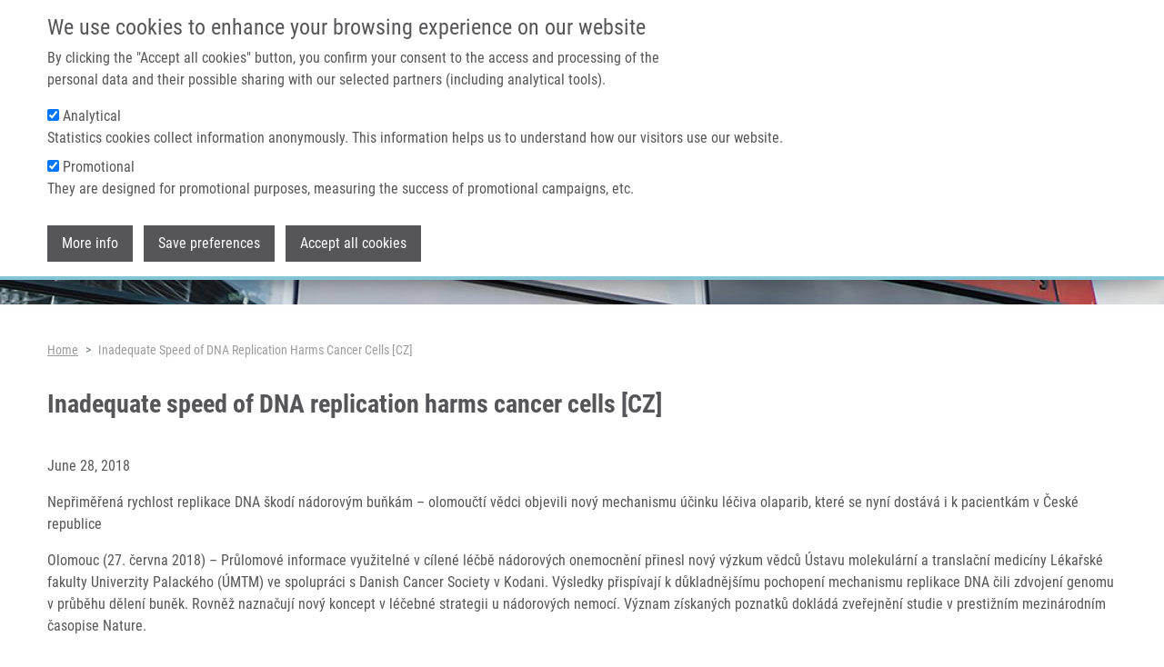

--- FILE ---
content_type: text/html; charset=UTF-8
request_url: https://www.imtm.cz/news/inadequate-speed-dna-replication-harms-cancer-cells-cz?language_content_entity=en
body_size: 9450
content:
<!DOCTYPE html>
<html lang="en" dir="ltr" prefix="og: https://ogp.me/ns#">
  <head>
    <meta charset="utf-8" />
<script async src="https://www.googletagmanager.com/gtag/js?id=UA-68769029-13"></script>
<script>window.dataLayer = window.dataLayer || [];function gtag(){dataLayer.push(arguments)};gtag("js", new Date());gtag("set", "developer_id.dMDhkMT", true);gtag("config", "UA-68769029-13", {"groups":"default","anonymize_ip":true,"page_placeholder":"PLACEHOLDER_page_path"});</script>
<link rel="canonical" href="https://www.imtm.cz/news/inadequate-speed-dna-replication-harms-cancer-cells-cz?language_content_entity=en" />
<meta property="og:site_name" content="Institute of Molecular and Translational Medicine" />
<meta property="og:type" content="article" />
<meta property="og:url" content="https://www.imtm.cz" />
<meta property="og:title" content="Inadequate speed of DNA replication harms cancer cells [CZ]" />
<meta property="og:image" content="https://www.imtm.cz/sites/default/files/news/covers/2023-08/dna_news.jpg" />
<meta name="twitter:card" content="summary_large_image" />
<meta name="twitter:site" content="@IMTM_Olomouc" />
<meta name="twitter:title" content="Inadequate speed of DNA replication harms cancer cells [CZ]" />
<meta name="twitter:image" content="https://www.imtm.cz/sites/default/files/news/covers/2023-08/dna_news.jpg" />
<meta name="Generator" content="Drupal 10 (https://www.drupal.org)" />
<meta name="MobileOptimized" content="width" />
<meta name="HandheldFriendly" content="true" />
<meta name="viewport" content="width=device-width, initial-scale=1.0" />
<style>#sliding-popup.sliding-popup-top { position: fixed; }</style>
<link rel="icon" href="/themes/imtm/favicon.ico" type="image/vnd.microsoft.icon" />
<link rel="alternate" hreflang="en" href="https://www.imtm.cz/news/inadequate-speed-dna-replication-harms-cancer-cells-cz?language_content_entity=en" />

    <title>Inadequate speed of DNA replication harms cancer cells [CZ]</title>
    <link rel="stylesheet" media="all" href="/core/modules/system/css/components/align.module.css?swvp8o" />
<link rel="stylesheet" media="all" href="/core/modules/system/css/components/fieldgroup.module.css?swvp8o" />
<link rel="stylesheet" media="all" href="/core/modules/system/css/components/container-inline.module.css?swvp8o" />
<link rel="stylesheet" media="all" href="/core/modules/system/css/components/clearfix.module.css?swvp8o" />
<link rel="stylesheet" media="all" href="/core/modules/system/css/components/details.module.css?swvp8o" />
<link rel="stylesheet" media="all" href="/core/modules/system/css/components/hidden.module.css?swvp8o" />
<link rel="stylesheet" media="all" href="/core/modules/system/css/components/item-list.module.css?swvp8o" />
<link rel="stylesheet" media="all" href="/core/modules/system/css/components/js.module.css?swvp8o" />
<link rel="stylesheet" media="all" href="/core/modules/system/css/components/nowrap.module.css?swvp8o" />
<link rel="stylesheet" media="all" href="/core/modules/system/css/components/position-container.module.css?swvp8o" />
<link rel="stylesheet" media="all" href="/core/modules/system/css/components/reset-appearance.module.css?swvp8o" />
<link rel="stylesheet" media="all" href="/core/modules/system/css/components/resize.module.css?swvp8o" />
<link rel="stylesheet" media="all" href="/core/modules/system/css/components/system-status-counter.css?swvp8o" />
<link rel="stylesheet" media="all" href="/core/modules/system/css/components/system-status-report-counters.css?swvp8o" />
<link rel="stylesheet" media="all" href="/core/modules/system/css/components/system-status-report-general-info.css?swvp8o" />
<link rel="stylesheet" media="all" href="/core/modules/system/css/components/tablesort.module.css?swvp8o" />
<link rel="stylesheet" media="all" href="/core/modules/views/css/views.module.css?swvp8o" />
<link rel="stylesheet" media="all" href="/modules/eu_cookie_compliance/css/eu_cookie_compliance.bare.css?swvp8o" />
<link rel="stylesheet" media="all" href="/themes/imtm/css/bootstrap.min.css?swvp8o" />
<link rel="stylesheet" media="all" href="/themes/imtm/css/bootstrap-grid.min.css?swvp8o" />
<link rel="stylesheet" media="all" href="/themes/imtm/css/bootstrap-reboot.min.css?swvp8o" />
<link rel="stylesheet" media="all" href="/themes/imtm/css/bootstrap-utilities.min.css?swvp8o" />
<link rel="stylesheet" media="all" href="/themes/imtm/css/font-awesome.min.css?swvp8o" />
<link rel="stylesheet" media="all" href="/themes/imtm/css/lightbox.min.css?swvp8o" />
<link rel="stylesheet" media="all" href="/themes/imtm/css/main.css?swvp8o" />

    
  </head>
  <body class="min-vh-100 d-flex flex-column">
        <a href="#main-content" class="visually-hidden focusable">
      Skip to main content
    </a>
    
      <main class="normal">
  <div class="fixed-top navigation">
      <section id="secondary-menu" class="d-lg-flex d-none">
    <div class="container">
      <nav role="navigation" aria-labelledby="block-topmenulinks-menu" id="block-topmenulinks">
      
  <h2 id="block-topmenulinks-menu">Top menu links</h2>
  

        
              <ul data-block="secondary_menu">
              <li>
        <a href="https://portal.imtm.cz/">IMTM Portal</a>
              </li>
          <li>
        <a href="https://www.vyzkumrakoviny.cz/lets-combat-cancer-together/">Support cancer research</a>
              </li>
        </ul>
  


  </nav>
<nav role="navigation" aria-labelledby="block-imtm-account-menu-menu" id="block-imtm-account-menu">
            
  <h2 class="visually-hidden" id="block-imtm-account-menu-menu">User account menu</h2>
  

        
              <ul data-block="secondary_menu">
              <li>
        <a href="/user/login" data-drupal-link-system-path="user/login">Log in</a>
              </li>
        </ul>
  


  </nav>
<div class="language-switcher-language-session" id="block-languageswitcher" role="navigation">
  
      <h2>Language switcher</h2>
    
      <ul data-block="secondary_menu">
    <li>
	  <a href="#">English</a>
	  <ul class="dropdown"><li data-drupal-link-query="{&quot;language_content_entity&quot;:&quot;en&quot;}" data-drupal-link-system-path="node/2512" class="is-active" aria-current="page"><a href="/news/inadequate-speed-dna-replication-harms-cancer-cells-cz?language_content_entity=en" class="language-link session-active is-active" data-drupal-link-query="{&quot;language_content_entity&quot;:&quot;en&quot;}" data-drupal-link-system-path="node/2512" aria-current="page">English</a></li><li data-drupal-link-query="{&quot;language&quot;:&quot;cs&quot;,&quot;language_content_entity&quot;:&quot;en&quot;}" data-drupal-link-system-path="node/2512"><a href="/news/inadequate-speed-dna-replication-harms-cancer-cells-cz?language_content_entity=en&amp;language=cs" class="language-link" data-drupal-link-query="{&quot;language&quot;:&quot;cs&quot;,&quot;language_content_entity&quot;:&quot;en&quot;}" data-drupal-link-system-path="node/2512">Czech</a></li></ul>
    </li>
  </ul>
  </div>

    </div>
  </section>

      <nav id="primary-menu" class="navbar navbar-expand-lg navbar-light">
    <div class="container">
        <button class="navbar-toggler" type="button" data-bs-toggle="collapse" data-bs-target="#primary-menu-collapse" aria-controls="primary-menu-collapse" aria-expanded="false" aria-label="Toggle navigation">
          <span class="navbar-toggler-icon"></span>
        </button>
      <div class="me-3 contextual-region">
  
    
      <a href="/"><img src="/themes/imtm/images/logo.png" alt="Home" />
</a>
  </div><div class="collapse navbar-collapse contextual-region" id="primary-menu-collapse">
  
  
      
              <ul class="navbar-nav ms-auto">
              	        <li class="nav-item">
		        <a href="/" class="nav-link" data-drupal-link-system-path="&lt;front&gt;">Home</a>
		      </li>
        		          		      <li class="nav-item dropdown">
            <a href="" class="nav-link" role="button" data-bs-toggle="dropdown" aria-expanded="false" aria-haspopup="true">About us</a>
			              	          <ul class="dropdown-menu">
	    	    		    <li>
			    <a href="/about-us/mission-and-vision" class="dropdown-item" data-drupal-link-system-path="node/1640">Mission &amp; vision</a>
			    	      </li>
		  		    <li>
			    <a href="/about-us/management" class="dropdown-item" data-drupal-link-system-path="node/2994">Management</a>
			    	      </li>
		  		    <li>
			    <a href="/about-us/administrative-staff" class="dropdown-item" data-drupal-link-system-path="node/2995">Administration</a>
			    	      </li>
		  		    <li>
			    <a href="/about-us/science-advisory-board" class="dropdown-item" data-drupal-link-system-path="about-us/science-advisory-board">Science advisory board</a>
			    	      </li>
		  		    <li>
			    <a href="/about-us/imtm-board" class="dropdown-item" data-drupal-link-system-path="about-us/imtm-board">IMTM board</a>
			    	      </li>
		  		    <li>
			    <a href="/about-us/certificates" class="dropdown-item" data-drupal-link-system-path="about-us/certificates">Certificates</a>
			    	      </li>
		  		    <li>
			    <a href="/media-and-pr/photo-gallery" class="dropdown-item" data-drupal-link-system-path="node/1988">Media &amp; PR</a>
			    	      </li>
		  	    </ul>
      
          </li>
		    		          		      <li class="nav-item dropdown">
            <a href="" class="nav-link" role="button" data-bs-toggle="dropdown" aria-expanded="false" aria-haspopup="true">Technologies &amp; services</a>
			              	          <ul class="dropdown-menu">
	    	    		    <li>
			    <a href="/core-facilities" class="dropdown-item" data-drupal-link-system-path="core-facilities">Core facilities</a>
			    	      </li>
		  		    <li>
			    <a href="/equipment" class="dropdown-item" data-drupal-link-system-path="node/1636">Equipment</a>
			    	      </li>
		  		    <li>
			    <a href="/clinical-trials" class="dropdown-item" data-drupal-link-system-path="clinical-trials">Clinical trials</a>
			    	      </li>
		  		    <li>
			    <a href="/technologies" class="dropdown-item" data-drupal-link-system-path="technologies">Technologies</a>
			    	      </li>
		  	    </ul>
      
          </li>
		    		          		      <li class="nav-item dropdown">
            <a href="" class="nav-link" role="button" data-bs-toggle="dropdown" aria-expanded="false" aria-haspopup="true">Research</a>
			              	          <ul class="dropdown-menu">
	    	    		    <li>
			    <a href="https://imtm.cz/node/4618" class="dropdown-item">Data access committee</a>
			    	      </li>
		  		    <li>
			    <a href="https://imtm.cz/data-management-plan" class="dropdown-item">Data management plan</a>
			    	      </li>
		  		    <li>
			    <a href="/research-programs" class="dropdown-item" data-drupal-link-system-path="node/1621">Research programs</a>
			    	      </li>
		  		    <li>
			    <a href="/featured-research-projects" class="dropdown-item" data-drupal-link-system-path="featured-research-projects">Research projects</a>
			    	      </li>
		  		    <li>
			    <a href="/laboratories" class="dropdown-item" data-drupal-link-system-path="laboratories">Laboratories and Research groups</a>
			    	      </li>
		  		    <li>
			    <a href="/publications" class="dropdown-item" data-drupal-link-system-path="node/1400">Publications</a>
			    	      </li>
		  		    <li>
			    <a href="/product-pipeline" class="dropdown-item" data-drupal-link-system-path="node/1630">Product pipeline</a>
			    	      </li>
		  		    <li>
			    <a href="/mendel-zirm-lectures" class="dropdown-item" data-drupal-link-system-path="node/1631">Mendel-Zirm lectures</a>
			    	      </li>
		  	    </ul>
      
          </li>
		    		          		      <li class="nav-item dropdown">
            <a href="" class="nav-link" role="button" data-bs-toggle="dropdown" aria-expanded="false" aria-haspopup="true">Careers</a>
			              	          <ul class="dropdown-menu">
	    	    		    <li>
			    <a href="/careers/why-the-imtm" class="dropdown-item" data-drupal-link-system-path="node/1600">Why the IMTM?</a>
			    	      </li>
		  		    <li>
			    <a href="/careers/undergraduate" class="dropdown-item" data-drupal-link-system-path="node/1601">Bachelor</a>
			    	      </li>
		  		    <li>
			    <a href="/careers/master" class="dropdown-item" data-drupal-link-system-path="node/1602">Master</a>
			    	      </li>
		  		    <li>
			    <a href="/careers/doctoral" class="dropdown-item" data-drupal-link-system-path="node/1603">Doctoral</a>
			    	      </li>
		  		    <li>
			    <a href="/careers/vacancies" class="dropdown-item" data-drupal-link-system-path="node/1774">Vacancies</a>
			    	      </li>
		  		    <li>
			    <a href="/careers/informations-for-foreigners" class="dropdown-item" data-drupal-link-system-path="node/1775">Information for foreigners</a>
			    	      </li>
		  	    </ul>
      
          </li>
		    		          		      <li class="nav-item dropdown">
            <a href="" class="nav-link" role="button" data-bs-toggle="dropdown" aria-expanded="false" aria-haspopup="true">Contact</a>
			              	          <ul class="dropdown-menu">
	    	    		    <li>
			    <a href="/contacts/general" class="dropdown-item" data-drupal-link-system-path="node/1598">General contacts</a>
			    	      </li>
		  		    <li>
			    <a href="/contacts/staff" class="dropdown-item" data-drupal-link-system-path="contacts/staff">Staff</a>
			    	      </li>
		  		    <li>
			    <a href="/contacts/how-to-find-us" class="dropdown-item" data-drupal-link-system-path="node/1597">How to find us</a>
			    	      </li>
		  	    </ul>
      
          </li>
		    		  	    </ul>
	    


  </div>
    </div>
  </nav>

  </div>
    <div>
    <div class="contextual-region caption container-fluid">
  
  
      
  <div>
    <div class="visually-hidden">Header image</div>
              <div>  <img loading="eager" src="/sites/default/files/styles/page_header_image/public/2024-06/media_banner_foto1.jpg?itok=LvoZ_fFt" width="1920" height="200" alt="" />


</div>
          </div>

  </div>
  </div>
 
  <div class="container mb-5">
      <div class="mt-4">
    <div id="block-breadcrumbs">
  
    
        <nav class="mt-4" style="--bs-breadcrumb-divider: '>';" role="navigation" aria-labelledby="system-breadcrumb">
    <h2 id="system-breadcrumb" class="visually-hidden">Breadcrumb</h2>
    <ol class="breadcrumb">
          <li class="breadcrumb-item">
                  <a href="/">Home</a>
              </li>
          <li class="breadcrumb-item">
                  Inadequate Speed of DNA Replication Harms Cancer Cells [CZ]
              </li>
        </ol>
  </nav>

  </div>
<div id="block-pagetitle">
  
    
      
  <h1 class="page-header">
<span>Inadequate speed of DNA replication harms cancer cells [CZ]</span>
</h1>

  </div>
<div data-drupal-messages-fallback class="hidden"></div>

  </div>

            <div>
    <div id="block-imtm-content">
  
    
      <article data-history-node-id="2512">
  
  
  
  <div class="news-date">
  
  </div>

  <div class="news-content">
  <p>June 28, 2018</p>

<p>Nepřiměřená rychlost replikace DNA škodí nádorovým buňkám – olomoučtí vědci objevili nový mechanismu účinku léčiva olaparib, které se nyní dostává i k&nbsp;pacientkám v&nbsp;České republice</p>

<p>Olomouc (27. června 2018) –&nbsp;Průlomové informace využitelné v&nbsp;cílené léčbě nádorových onemocnění přinesl nový výzkum vědců Ústavu molekulární a translační medicíny Lékařské fakulty Univerzity Palackého (ÚMTM) ve spolupráci s&nbsp;Danish Cancer Society v&nbsp;Kodani. Výsledky přispívají k důkladnějšímu pochopení mechanismu replikace DNA čili zdvojení genomu v&nbsp;průběhu dělení buněk. Rovněž naznačují nový koncept v&nbsp;léčebné strategii u nádorových nemocí. Význam získaných poznatků dokládá zveřejnění studie v&nbsp;prestižním mezinárodním časopise&nbsp;Nature.</p>

<p>Zdvojení buněčného genomu, při němž z jedné mateřské molekuly DNA vznikají&nbsp;dvě stejnédceřiné molekuly, představuje zásadní podmínku pro úspěšné dělení buněk a přežití organismu. Tato buněčná „kopírka“ však nepracuje bez chyb, kvůli nimž vznikají mutace. Opravy těchto chyb (mutací) jsou velmi důležité pro zachování integrity genomu a zajištění jeho správné replikace do dalšího pokolení. Špatně opravené nebo neopravené chyby při kopírovaní DNA mohou vest k mutacím, které zvyšují pravděpodobnost přeměny normálních buněk na nádorové a u nádoru pak stupňují agresivitu a připadnou rezistenci vůči léčbě a&nbsp;schopnost metastazovat.&nbsp;</p>

<p>„Proces replikace DNA proto musí být velmi pečlivě kontrolován, a to včetně její rychlosti, která se pohybuje zhruba kolem tisíce písmen genetického kódu neboli bází za minutu. Dosud se protinádorový výzkum zaměřoval především na možnosti zpomalení replikace a&nbsp;z&nbsp;toho plynoucí důsledky v&nbsp;podobě nedokončení kopírovacího procesu v&nbsp;daném časovém limitu, což může vést ke smrti buňky nebo k&nbsp;dalšímu prohloubení genomové nestability,“ objasnil vedoucí výzkumného týmu Jiří Bártek, vůdčí osobnost týmu na ÚMTM i v Danish Cancer Society v&nbsp;Kodani.</p>

<p>Právě využití poznatků o poruchách replikace DNA využívají vědci při zkoumání možností cíleného navození „buněčné smrti“ u nádorových buněk. V&nbsp;čerstvě zveřejněné studii se zaměřili na lék olaparib, známý pod komerčním názvem Lynparza, nedávno registrovaný na léčbu rakoviny vaječníků a prsu. „U tohoto léku se dosud předpokládalo, že způsobuje&nbsp;zpomalování až zastavení replikace, nicméně tato teorie zatím nebyla podložena konkrétními experimenty,“ uvedl Pavel Moudrý z&nbsp;ÚMTM, první autor této publikace.&nbsp;</p>

<p>Vědeckému týmu kolem Jiřího Bártka se však podařilo prokázat překvapivé zjištění. Lék olaparib nejenže replikaci nezpomaluje, ale navíc přispívá ke značnému zrychlení tohoto procesu. „Ukázali jsme, že v&nbsp;nádorových buňkách vede nadlimitní rychlost replikace k&nbsp;natolik závažným chybám, že buňky následně&nbsp;umírají,“ vysvětlil Jiří Bártek. „Jako důležitá ‚brzda‘ replikační rychlosti se ukázal enzym PARP, který je právě molekulárním cílem léku olaparib,“ doplnil Jiří Bártek.</p>

<p>Nakonec tedy k&nbsp;chybám, a to dokonce ještě závažnějším, dochází v&nbsp;důsledku nejen příliš pomalé, ale také zvýšené rychlosti kopírování DNA. Umělé navození zrychlené replikace je tak zcela novou koncepcí v&nbsp;léčebné strategii nádorových nemocí. „Nabízí se jistá analogie s&nbsp;automobilovou dopravou: jak příliš pomalá jízda, tak i příliš vysoká rychlost mohou způsobit problémy. A jelikož nádorové buňky mají zpravidla ta svá pomyslná auta ve velmi špatném technickém stavu, vysoká rychlost jízdy je pro ně smrtelná,“ objasnil Jiří Bártek.</p>

<p>Získané poznatky tak jednak nastínily nový koncept v&nbsp;boji proti rakovině, jednak umožnily lépe pochopit roli zmíněného enzymu PARP coby strážce rychlosti replikace. „Enzym PARP je molekulárním cílem nyní již celé skupiny slibných látek zvaných PARP inhibitory, včetně již zmíněného olaparibu. Tyto látky se používají k&nbsp;léčbě nádorů nesoucích mutaci genu BRCA1 nebo BRCA2, ať už v&nbsp;důsledku zděděné mutace, nebo mutace vzniklé v&nbsp;nádoru samotném. Olaparib je nyní registrovaný pro léčbu karcinomu prsu a ovária s&nbsp;mutací zmíněných genů a věříme, že tato účinná léčba bude brzy dostupná většímu počtu pacientek v&nbsp;České republice. Nový mechanismus účinku PARP inhibitorů pak nabízí v&nbsp;budoucnosti lepší cílení léčby i vývoj efektivnějších kombinací s&nbsp;jinými léčivy, které by se v&nbsp;protinádorovém účinku potencovaly,“ zdůraznil Marián Hajdúch, ředitel Ústavu molekulární a translační medicíny LF UP v Olomouci.&nbsp;</p>

<p>Studie, na níž se podílelo 6 výzkumníků, z&nbsp;toho dva klíčoví (první a korespondující autor) jsou Češi, ukazuje na rostoucí kvalitu vědeckých výstupů, která je srovnatelná s&nbsp;předními světovými pracovišti ve výzkumu rakoviny. &nbsp;</p>

<p>&nbsp;</p>

<p>Kontakt pro média:</p>

<p>Peter Vanek | projektový manažer<br>
	Ústav molekulární a translační medicíny | Lékařská fakulta UP<br>
	E:&nbsp;peter.vanek@upol.cz| M: 775 050 355</p>
   </div>
   
  <div class="image-gallery">
      </div>
</article>
<script>
  document.addEventListener("DOMContentLoaded", function(){
    lightbox.option({
      'resizeDuration': 200,
      'wrapAround': true,
      'albumLabel': 'Image %1 of %2'
    });
  });
</script>
  </div>

  </div>

        
      </div>
</main>
  <footer class="mt-auto imtm-footer-region">
    <div class="views-element-container container" id="block-views-block-footer-view-content">
  
  
  <div data-block="footer"><div class="js-view-dom-id-26c6a6c2f31d6101e90036c1147c32ad025a54caefeb90abb38274d3f4ea377a">
  
  
  

  
  
  

      <div class="views-row"><div data-history-node-id="1" class="imtm-footer">
  
  
  <div class="row">
    <div class="address col-12 col-md-6 col-lg-6">
      <h6 class="text-left">WHERE TO FIND US</h6>
      <p class="m-0">
        Hněvotínská 1333/5
      </p>
      <p class="m-0">
        779 00 Olomouc
      </p>
      <p class="m-0 mb-3">
        Czech Republic
      </p>
              <p class="m-0">
          +420 585632111
        </p>
              <p class="m-0">
          +420 585632180
        </p>
                    <p class="m-0">
          <a href="mailto:recepce.umtm@upol.cz" class="m-0">
            recepce.umtm@upol.cz
          </a>
        </p>
              <p class="m-0">
          <a href="mailto:info@imtm.cz" class="m-0">
            info@imtm.cz
          </a>
        </p>
            <p class="mt-3">GPS: 49° 35´ 10.1869512&quot; N, 17° 14´ 6.292305&quot; E</p>
    </div>
    <div class="col-12 col-md-6 col-lg-6">
      <h6 class="text-left">ABOUT IMTM</h6>
      <p class="about m-0">
        Our mission is to perform basic and translational biomedical research with an aim to better understand the underlying cause of human infectious diseases and cancer, and to develop future human medicines, medical devices and diagnostics. Our vision is to facilitate private-public partnership and research collaboration, and to integrate member researchers into international platforms.
        <a href="https://www.imtm.cz/mission-and-vision">LEARN MORE ABOUT IMTM</a>
      </p>
      <div class="footer-links mt-4">
                  <a href="https://jira.imtm.cz/servicedesk/">HELPDESK</a>
                  <a href="https://portal.imtm.cz/">PORTAL</a>
              </div>
    </div>
  </div>
  <div class="row mt-3 mt-md-3">
    <div class="social col-12 col-md-6 col-lg-6">
      <h6 class="text-left">CONNECT WITH US</h6>
      <a href="https://www.youtube.com/channel/UCtOt7WhI6qFAZ1N47qb6tKw" target="_blank">
        <img class="me-3" src="/themes/imtm/images/social/youtube-24.png" alt="YouTube">
      </a>
      <a href="https://cz.linkedin.com/company/institute-of-molecular-and-translational-medicine" target="_blank">
        <img class="me-3" src="/themes/imtm/images/social/linkedin-24.png" alt="LinkedIn">
      </a>
      <a href="https://twitter.com/IMTM_Olomouc" target="_blank">
        <img src="/themes/imtm/images/social/twitter-24.png" alt="Twitter">
      </a>
    </div>
    <div class="copyright col-12 col-md-6 col-lg-6 mt-3 mt-md-0 d-flex align-items-end">
      &copy; 2025 Institute of Molecular and Translational Medicine
    </div>
  </div>
</div></div>

    

  
  

  
  
</div>
</div>

</div>
  </footer>


    
    <script type="application/json" data-drupal-selector="drupal-settings-json">{"path":{"baseUrl":"\/","pathPrefix":"","currentPath":"node\/2512","currentPathIsAdmin":false,"isFront":false,"currentLanguage":"en","currentQuery":{"language_content_entity":"en"}},"pluralDelimiter":"\u0003","suppressDeprecationErrors":true,"google_analytics":{"account":"UA-68769029-13","trackOutbound":true,"trackMailto":true,"trackTel":true,"trackDownload":true,"trackDownloadExtensions":"7z|aac|arc|arj|asf|asx|avi|bin|csv|doc(x|m)?|dot(x|m)?|exe|flv|gif|gz|gzip|hqx|jar|jpe?g|js|mp(2|3|4|e?g)|mov(ie)?|msi|msp|pdf|phps|png|ppt(x|m)?|pot(x|m)?|pps(x|m)?|ppam|sld(x|m)?|thmx|qtm?|ra(m|r)?|sea|sit|tar|tgz|torrent|txt|wav|wma|wmv|wpd|xls(x|m|b)?|xlt(x|m)|xlam|xml|z|zip"},"eu_cookie_compliance":{"cookie_policy_version":"1.0.0","popup_enabled":true,"popup_agreed_enabled":false,"popup_hide_agreed":false,"popup_clicking_confirmation":false,"popup_scrolling_confirmation":false,"popup_html_info":"\u003Cdiv aria-labelledby=\u0022popup-text\u0022  class=\u0022eu-cookie-compliance-banner eu-cookie-compliance-banner-info eu-cookie-compliance-banner--categories\u0022\u003E\n  \u003Cdiv class=\u0022popup-content container d-flex flex-column info eu-cookie-compliance-content\u0022\u003E\n        \u003Cdiv id=\u0022popup-text\u0022 class=\u0022eu-cookie-compliance-message\u0022 role=\u0022document\u0022\u003E\n      \u003Ch4\u003EWe use cookies to enhance your browsing experience on our website\u003C\/h4\u003E\u003Cp\u003EBy clicking the \u0022Accept all cookies\u0022 button, you confirm your consent to the access and processing of the personal data and their possible sharing with our selected partners (including analytical tools).\u003C\/p\u003E\n    \u003C\/div\u003E\n\n          \u003Cdiv id=\u0022eu-cookie-compliance-categories\u0022 class=\u0022eu-cookie-compliance-categories\u0022\u003E\n                  \u003Cdiv class=\u0022eu-cookie-compliance-category mb-2\u0022\u003E\n            \u003Cdiv\u003E\n              \u003Cinput type=\u0022checkbox\u0022 name=\u0022cookie-categories\u0022 class=\u0022eu-cookie-compliance-category-checkbox\u0022 id=\u0022cookie-category-analytical\u0022\n                     value=\u0022analytical\u0022\n                      checked                       \u003E\n              \u003Clabel for=\u0022cookie-category-analytical\u0022\u003EAnalytical\u003C\/label\u003E\n            \u003C\/div\u003E\n                          \u003Cdiv class=\u0022eu-cookie-compliance-category-description\u0022\u003EStatistics cookies collect information anonymously. This information helps us to understand how our visitors use our website.\u003C\/div\u003E\n                      \u003C\/div\u003E\n                  \u003Cdiv class=\u0022eu-cookie-compliance-category mb-2\u0022\u003E\n            \u003Cdiv\u003E\n              \u003Cinput type=\u0022checkbox\u0022 name=\u0022cookie-categories\u0022 class=\u0022eu-cookie-compliance-category-checkbox\u0022 id=\u0022cookie-category-promotional\u0022\n                     value=\u0022promotional\u0022\n                      checked                       \u003E\n              \u003Clabel for=\u0022cookie-category-promotional\u0022\u003EPromotional\u003C\/label\u003E\n            \u003C\/div\u003E\n                          \u003Cdiv class=\u0022eu-cookie-compliance-category-description\u0022\u003EThey are designed for promotional purposes, measuring the success of promotional campaigns, etc.\u003C\/div\u003E\n                      \u003C\/div\u003E\n              \u003C\/div\u003E\n    \n    \u003Cdiv id=\u0022popup-buttons\u0022 class=\u0022mt-3 eu-cookie-compliance-buttons eu-cookie-compliance-has-categories\u0022\u003E\n              \u003Cbutton type=\u0022button\u0022 class=\u0022find-more-button eu-cookie-compliance-more-button\u0022\u003EMore info\u003C\/button\u003E\n                    \u003Cbutton type=\u0022button\u0022\n                class=\u0022eu-cookie-compliance-save-preferences-button \u0022\u003ESave preferences\u003C\/button\u003E\n                  \u003Cbutton type=\u0022button\u0022 class=\u0022agree-button eu-cookie-compliance-default-button\u0022\u003EAccept all cookies\u003C\/button\u003E\n              \u003Cbutton type=\u0022button\u0022 class=\u0022eu-cookie-withdraw-button visually-hidden\u0022\u003EWithdraw consent\u003C\/button\u003E\n          \u003C\/div\u003E\n  \u003C\/div\u003E\n\u003C\/div\u003E","use_mobile_message":false,"mobile_popup_html_info":"\u003Cdiv aria-labelledby=\u0022popup-text\u0022  class=\u0022eu-cookie-compliance-banner eu-cookie-compliance-banner-info eu-cookie-compliance-banner--categories\u0022\u003E\n  \u003Cdiv class=\u0022popup-content container d-flex flex-column info eu-cookie-compliance-content\u0022\u003E\n        \u003Cdiv id=\u0022popup-text\u0022 class=\u0022eu-cookie-compliance-message\u0022 role=\u0022document\u0022\u003E\n      \n    \u003C\/div\u003E\n\n          \u003Cdiv id=\u0022eu-cookie-compliance-categories\u0022 class=\u0022eu-cookie-compliance-categories\u0022\u003E\n                  \u003Cdiv class=\u0022eu-cookie-compliance-category mb-2\u0022\u003E\n            \u003Cdiv\u003E\n              \u003Cinput type=\u0022checkbox\u0022 name=\u0022cookie-categories\u0022 class=\u0022eu-cookie-compliance-category-checkbox\u0022 id=\u0022cookie-category-analytical\u0022\n                     value=\u0022analytical\u0022\n                      checked                       \u003E\n              \u003Clabel for=\u0022cookie-category-analytical\u0022\u003EAnalytical\u003C\/label\u003E\n            \u003C\/div\u003E\n                          \u003Cdiv class=\u0022eu-cookie-compliance-category-description\u0022\u003EStatistics cookies collect information anonymously. This information helps us to understand how our visitors use our website.\u003C\/div\u003E\n                      \u003C\/div\u003E\n                  \u003Cdiv class=\u0022eu-cookie-compliance-category mb-2\u0022\u003E\n            \u003Cdiv\u003E\n              \u003Cinput type=\u0022checkbox\u0022 name=\u0022cookie-categories\u0022 class=\u0022eu-cookie-compliance-category-checkbox\u0022 id=\u0022cookie-category-promotional\u0022\n                     value=\u0022promotional\u0022\n                      checked                       \u003E\n              \u003Clabel for=\u0022cookie-category-promotional\u0022\u003EPromotional\u003C\/label\u003E\n            \u003C\/div\u003E\n                          \u003Cdiv class=\u0022eu-cookie-compliance-category-description\u0022\u003EThey are designed for promotional purposes, measuring the success of promotional campaigns, etc.\u003C\/div\u003E\n                      \u003C\/div\u003E\n              \u003C\/div\u003E\n    \n    \u003Cdiv id=\u0022popup-buttons\u0022 class=\u0022mt-3 eu-cookie-compliance-buttons eu-cookie-compliance-has-categories\u0022\u003E\n              \u003Cbutton type=\u0022button\u0022 class=\u0022find-more-button eu-cookie-compliance-more-button\u0022\u003EMore info\u003C\/button\u003E\n                    \u003Cbutton type=\u0022button\u0022\n                class=\u0022eu-cookie-compliance-save-preferences-button \u0022\u003ESave preferences\u003C\/button\u003E\n                  \u003Cbutton type=\u0022button\u0022 class=\u0022agree-button eu-cookie-compliance-default-button\u0022\u003EAccept all cookies\u003C\/button\u003E\n              \u003Cbutton type=\u0022button\u0022 class=\u0022eu-cookie-withdraw-button visually-hidden\u0022\u003EWithdraw consent\u003C\/button\u003E\n          \u003C\/div\u003E\n  \u003C\/div\u003E\n\u003C\/div\u003E","mobile_breakpoint":768,"popup_html_agreed":false,"popup_use_bare_css":true,"popup_height":"auto","popup_width":"100%","popup_delay":1000,"popup_link":"\/gdpr?language_content_entity=en\u0026language=en","popup_link_new_window":true,"popup_position":true,"fixed_top_position":true,"popup_language":"en","store_consent":true,"better_support_for_screen_readers":false,"cookie_name":"","reload_page":false,"domain":"","domain_all_sites":false,"popup_eu_only":false,"popup_eu_only_js":false,"cookie_lifetime":100,"cookie_session":0,"set_cookie_session_zero_on_disagree":0,"disagree_do_not_show_popup":false,"method":"categories","automatic_cookies_removal":true,"allowed_cookies":"","withdraw_markup":"\u003Cbutton type=\u0022button\u0022 class=\u0022eu-cookie-withdraw-tab\u0022\u003EPrivacy settings\u003C\/button\u003E\n\u003Cdiv aria-labelledby=\u0022popup-text\u0022 class=\u0022eu-cookie-withdraw-banner\u0022\u003E\n  \u003Cdiv class=\u0022popup-content info eu-cookie-compliance-content\u0022\u003E\n    \u003Cdiv id=\u0022popup-text\u0022 class=\u0022eu-cookie-compliance-message\u0022 role=\u0022document\u0022\u003E\n      \u003Ch4\u003EWe use cookies to enhance your browsing experience on our website\u003C\/h4\u003E\u003Cp\u003EBy clicking the \u0022Accept all cookies\u0022 button, you confirm your consent to the access and processing of the personal data and their possible sharing with our selected partners (including analytical tools).\u003C\/p\u003E\n    \u003C\/div\u003E\n    \u003Cdiv id=\u0022popup-buttons\u0022 class=\u0022eu-cookie-compliance-buttons\u0022\u003E\n      \u003Cbutton type=\u0022button\u0022 class=\u0022eu-cookie-withdraw-button \u0022\u003EWithdraw consent\u003C\/button\u003E\n    \u003C\/div\u003E\n  \u003C\/div\u003E\n\u003C\/div\u003E","withdraw_enabled":false,"reload_options":0,"reload_routes_list":"","withdraw_button_on_info_popup":false,"cookie_categories":["analytical","promotional"],"cookie_categories_details":{"analytical":{"uuid":"cd94db8d-25ba-442c-8e3d-cc7725501701","langcode":"en","status":true,"dependencies":[],"id":"analytical","label":"Analytical","description":"Statistics cookies collect information anonymously. This information helps us to understand how our visitors use our website.","checkbox_default_state":"checked","weight":-9},"promotional":{"uuid":"aeee74fd-7890-4799-a38f-babff9bcb7f2","langcode":"en","status":true,"dependencies":[],"id":"promotional","label":"Promotional","description":"They are designed for promotional purposes, measuring the success of promotional campaigns, etc.","checkbox_default_state":"checked","weight":-8}},"enable_save_preferences_button":true,"cookie_value_disagreed":"0","cookie_value_agreed_show_thank_you":"1","cookie_value_agreed":"2","containing_element":"body","settings_tab_enabled":false,"olivero_primary_button_classes":"","olivero_secondary_button_classes":"","close_button_action":"close_banner","open_by_default":true,"modules_allow_popup":true,"hide_the_banner":false,"geoip_match":true},"user":{"uid":0,"permissionsHash":"47340370dca61f273f6f310ffd4df7ab1bfdd3675a7f1c0dc2c39c3e3b4922bf"}}</script>
<script src="/sites/default/files/js/js__AwKhOrUVcuJwporHW_P-umFqdES2BfV8b0WkJUpd5I.js?scope=footer&amp;delta=0&amp;language=en&amp;theme=imtm&amp;include=eJxtiEsKgDAMBS9UyJFKGkINpn3FRtDbK-hKXM1H9yzAanqjDTfuoqQ_M1Wgumbu7GeYTPqOZC0aFZ76GhAzNh5PutUlCo4LNm8tPQ"></script>
<script src="/modules/eu_cookie_compliance/js/eu_cookie_compliance.min.js?v=10.4.7" defer></script>
<script src="/sites/default/files/js/js_BSIq63nIrz5hQgaSPCWBYC8ntGgS0dTthUT0lnBJvH4.js?scope=footer&amp;delta=2&amp;language=en&amp;theme=imtm&amp;include=eJxtiEsKgDAMBS9UyJFKGkINpn3FRtDbK-hKXM1H9yzAanqjDTfuoqQ_M1Wgumbu7GeYTPqOZC0aFZ76GhAzNh5PutUlCo4LNm8tPQ"></script>

  </body>
</html>

--- FILE ---
content_type: text/css
request_url: https://www.imtm.cz/themes/imtm/css/main.css?swvp8o
body_size: 9005
content:
||/* roboto-condensed-300 - latin-ext_latin */
@font-face {
  font-display: block; /* Check https://developer.mozilla.org/en-US/docs/Web/CSS/@font-face/font-display for other options. */
  font-family: 'Roboto Condensed';
  font-style: normal;
  font-weight: 300;
  src: url('../fonts/roboto-condensed-v25-latin-ext_latin-300.woff2') format('woff2'), /* Chrome 36+, Opera 23+, Firefox 39+ */
       url('../fonts/roboto-condensed-v25-latin-ext_latin-300.woff') format('woff'); /* Chrome 5+, Firefox 3.6+, IE 9+, Safari 5.1+ */
}

/* roboto-condensed-300italic - latin-ext_latin */
@font-face {
  font-display: block; /* Check https://developer.mozilla.org/en-US/docs/Web/CSS/@font-face/font-display for other options. */
  font-family: 'Roboto Condensed';
  font-style: italic;
  font-weight: 300;
  src: url('../fonts/roboto-condensed-v25-latin-ext_latin-300italic.woff2') format('woff2'), /* Chrome 36+, Opera 23+, Firefox 39+ */
       url('../fonts/roboto-condensed-v25-latin-ext_latin-300italic.woff') format('woff'); /* Chrome 5+, Firefox 3.6+, IE 9+, Safari 5.1+ */
}

/* roboto-condensed-regular - latin-ext_latin */
@font-face {
  font-display: block; /* Check https://developer.mozilla.org/en-US/docs/Web/CSS/@font-face/font-display for other options. */
  font-family: 'Roboto Condensed';
  font-style: normal;
  font-weight: 400;
  src: url('../fonts/roboto-condensed-v25-latin-ext_latin-regular.woff2') format('woff2'), /* Chrome 36+, Opera 23+, Firefox 39+ */
       url('../fonts/roboto-condensed-v25-latin-ext_latin-regular.woff') format('woff'); /* Chrome 5+, Firefox 3.6+, IE 9+, Safari 5.1+ */
}

/* roboto-condensed-italic - latin-ext_latin */
@font-face {
  font-display: block; /* Check https://developer.mozilla.org/en-US/docs/Web/CSS/@font-face/font-display for other options. */
  font-family: 'Roboto Condensed';
  font-style: italic;
  font-weight: 400;
  src: url('../fonts/roboto-condensed-v25-latin-ext_latin-italic.woff2') format('woff2'), /* Chrome 36+, Opera 23+, Firefox 39+ */
       url('../fonts/roboto-condensed-v25-latin-ext_latin-italic.woff') format('woff'); /* Chrome 5+, Firefox 3.6+, IE 9+, Safari 5.1+ */
}

/* roboto-condensed-700 - latin-ext_latin */
@font-face {
  font-display: block; /* Check https://developer.mozilla.org/en-US/docs/Web/CSS/@font-face/font-display for other options. */
  font-family: 'Roboto Condensed';
  font-style: normal;
  font-weight: 700;
  src: url('../fonts/roboto-condensed-v25-latin-ext_latin-700.woff2') format('woff2'), /* Chrome 36+, Opera 23+, Firefox 39+ */
       url('../fonts/roboto-condensed-v25-latin-ext_latin-700.woff') format('woff'); /* Chrome 5+, Firefox 3.6+, IE 9+, Safari 5.1+ */
}

/* roboto-condensed-700italic - latin-ext_latin */
@font-face {
  font-display: block; /* Check https://developer.mozilla.org/en-US/docs/Web/CSS/@font-face/font-display for other options. */
  font-family: 'Roboto Condensed';
  font-style: italic;
  font-weight: 700;
  src: url('../fonts/roboto-condensed-v25-latin-ext_latin-700italic.woff2') format('woff2'), /* Chrome 36+, Opera 23+, Firefox 39+ */
       url('../fonts/roboto-condensed-v25-latin-ext_latin-700italic.woff') format('woff'); /* Chrome 5+, Firefox 3.6+, IE 9+, Safari 5.1+ */
}

:root {
  --bg-imtm-blue: #83c5d5;
  --bg-imtm-darkblue: #003853;
  --bg-imtm-red: #ef3125;
  --bg-imtm-darkred: #8b0800;
  --color-imtm-gray-dark: #565658;
  --color-imtm-gray-100: #8d8d8e;
  --color-imtm-gray-75: #A7A7A9;
  --color-imtm-gray-50: #C2C2C4;
  --color-imtm-gray-25: #DDDDDD;
}

body {
  /*background-color: #f7f7f7;*/
  background-color: #fff;
  font-family: 'Roboto Condensed', sans-serif;
}

main {
  /*background-color: #f7f7f7;*/
  background-color: #fff;
  color: rgb(86,86,88);
}

main a:link, main a:active, main a:visited {
  color: var(--bg-imtm-darkred);
  text-decoration: none;
}

main a:hover {
  text-decoration: underline;
}

.table a:link, .table a:active, .table a:visited {
  color: #6c757d;
  text-decoration: underline;
}

.table a:hover {
  color: #565658;
}

.alert, .form-control, input[type="text"], input[type="email"], input[type="password"], input[type="number"], textarea, select {
  border-radius: 0;
}

.form-submit, .form-check-input {
  margin-right: 0.5rem;
}

.p-last-mb0 p:last-child {
  margin-bottom: 0;
}

.container {
  max-width: 1200px;
}

.bg-imtm-light {
  background: #f7f7f7;
}

.bg-imtm-dark {
  background: #f1f1f1;
}

.pb-8 {
  padding-bottom: 3.35rem;
}

.logo-variation {
  width: 300px;
  height: auto !important;
}

.youtube-channel {
  padding-bottom: 3.35rem;
}

.youtube-container {
  position: relative;
  width: 100%;
  height: 0;
  padding-bottom: 56.25%;
}

.youtube-video {
  position: absolute;
  top: 0;
  left: 0;
  width: 100%;
  height: 100%;
}

input:-webkit-autofill,
input:-webkit-autofill:hover,
input:-webkit-autofill:focus,
input:-webkit-autofill:active {
   transition: background-color 86400s ease-in-out 0s, color 86400s ease-in-out 0s;
}

.h2 {
  color: rgb(86,86,88);
  padding: 3.35rem 0;
  font-weight: 800;
  font-size: 1.875rem;
}

.img-wrapper {
  overflow: hidden;
}

.img-wrapper img {
  transition: transform .5s ease;
}

.img-wrapper img:hover {
  transform: scale(1.025);
}

.page-link {
  color: #fff !important;
  border-radius: 0 !important;
  border: 0 !important;
  background-color: #919296;
  padding: 0.5rem 1rem;
}

.page-item {
  border-right: solid 2px rgb(0,0,0,0);
}

.page-item.active .page-link {
  background-color: var(--bg-imtm-red);
  color: #fff;
}

.page-link:hover {
  background-color: var(--bg-imtm-red);
  color: #fff;
}

.page-link:focus {
  color: #fff;
  background-color: #8d8d8d;
  box-shadow: none;
}

.contextual {
  height: 0px;
}

.action-tabs {
  display: flex;
  flex-direction: column;
  width: 100%;
  margin: 0;
  margin-inline-start: 0;
  padding: 0;
  list-style: none;
  flex-direction: row;
  flex-wrap: wrap;
  height: calc(3 * 1.125rem);
  letter-spacing: 1px;
  font-size: 0.875rem;
  transition-duration: 0.2s;
}

.action-tabs li {
  display: flex;
  margin-inline-start: calc(-1 * 1px);
      margin-block-end: 0;
}

.action-tabs li a {
  display: flex;
  flex-grow: 1;
  align-items: center;
  height: calc(3 * 1.125rem);
  padding-inline: calc(1.5 * 1.125rem);
  border: solid 1px hsl(201,15%,93%);
  letter-spacing: 1px;
  color: hsl(201,15%,44%);
  text-decoration: none;
  /*background-color: hsl(201,15%,97%);*/
  background-color: #fff;
  transition: background 0.2s;
}

.action-tabs li a:hover {
  color: hsl(201,15%,5%);
  /*background-color: hsl(201,15%,93%);*/
  background-color: hsl(201,15%,97%);
}

.action-tabs li a:focus {
  position: relative;
  outline: solid 3px var(--bg-imtm-blue);
  outline-offset: -3px;
}

.action-tabs li.is-active a {
  position: relative;
  font-weight: 600;
  color: hsl(201,15%,5%);
}

.action-tabs li.is-active a:after {
  position: absolute;
  content: "";
  inset-block: auto calc(-1 * 1px);
  inset-block-start: calc(-1 * 1px);
  inset-inline-start: calc(-1 * 1px);
  height: calc(100% + 1px * 2);
  width: calc(100% + 2 * 1px);
  border-bottom: solid 0.375rem var(--bg-imtm-blue);
  border-inline-start: 0;
}

.form-item {
  margin: 1rem 0rem;
}

form > .form-item:first-child {
  margin-top: 0rem;
}

fieldset .form-type-checkbox {
  margin: 0;
}

.container-inline .form-type-checkbox {
  width: 33%;
}

.form-type-checkbox .form-label {
  font-weight: normal;
  cursor: pointer;
}

.form-check-input {
  cursor: pointer;
}

.fieldset-legend {
  font-size: 1.25rem;
  margin-bottom: 0.5rem;
  font-weight: 600;
}

ol.breadcrumb {
  padding: 1rem 0;
}

ol.breadcrumb li {
  font-size: 0.875rem;
  /*font-weight: 700;*/
  color: #9b9b9d;
}

ol.breadcrumb li a:link, ol.breadcrumb li a:active, ol.breadcrumb li a:visited {
  text-decoration: underline;
  color: #9b9b9d;
}

.page-header {
  color: rgb(86,86,88);
  font-size: 1.75rem;
  font-weight: bold;
  margin: 0rem 0 2.5rem 0;
}

.form-submit {
  /*height: 50px;*/
  border: 0;
  padding: 0.9rem 1.5rem;
  background-color: rgb(86,86,88);
  color: #fff;
  font-weight: bold;
  text-align: center;
  letter-spacing: 1px;
  transition: background 0.2s;
}

.form-submit:hover {
  background-color: var(--bg-imtm-red);
  color: #fff;
}

.content-region {
  /*margin-top: 1.5rem;*/
  margin-bottom: 4rem;
}

details {
  display: block;
  margin-block: calc(1 * 1.125rem);
  color: inherit;
  border: 1px solid #eaeef0;
  border-radius: 0.1875rem;
  box-shadow: 0 1px 4px #dce2e5;
  background-color: #fff;
}

details > div {
  margin-block-start: calc(1.5 * 1.125rem);
  margin-block-end: calc(1.5 * 1.125rem);
  margin-inline-start: calc(2 * 1.125rem);
  margin-inline-end: calc(2 * 1.125rem);
}

summary {
  position: relative;
  padding-block: calc(1 * 1.125rem);
  padding-inline-start: calc(2 * 1.125rem);
  padding-inline-end: calc(1 * 1.125rem);
  list-style: none;
  cursor: pointer;
  transition: background-color 0.12s ease-in-out;
  word-wrap: break-word;
  -webkit-hyphens: auto;
  hyphens: auto;
  color: inherit;
  background-color: #f6f8f8;
  font-size: 1.125rem;
  font-weight: 700;
  line-height: calc(1 * 1.125rem);
}

details > summary::before {
  position: absolute;
  inset-block-start: 50%;
  inset-inline-start: calc(0.75 * 1.125rem);
  display: block;
  width: 0.625rem;
  height: 0.625rem;
  content: "";
  transform: translateY(-50%) rotate(45deg);
  border-top: solid 2px currentColor;
  border-right: solid 2px currentColor;
}

details[open] > summary::before {
  margin-block-start: -2px;
  transform: translateY(-50%) rotate(135deg);
}

.vertical-tabs {
  background: #fff;
}

.vertical-tabs details {
  box-shadow: none;
}

.vertical-tabs details > div {
  margin: 0px;
  padding: 1.125rem 1.125rem 0 1.125rem;
}

.draggable a.tabledrag-handle {
  overflow: visible;
}

a.tabledrag-handle .handle {
  width: 21px;
  height: 21px;
  margin: -0.4em 0.5em 0;
  background-repeat: no-repeat;
  background-position: 5px 3px;
}

.field-multiple-table th {
  background-color: #f6f8f8;
  font-size: 1.125rem;
  font-weight: 700;
}

.form-label {
  margin-bottom: 0.5rem;
  font-weight: 600;
}

.gallery {
  -webkit-column-count: 3;
  -moz-column-count: 3;
  column-count: 3;
  -webkit-column-width: 33%;
  -moz-column-width: 33%;
  column-width: 33%;
}

.image-gallery {
  display: flex;
  flex-wrap: wrap;
  /*justify-content: center;*/
  gap: 1rem;
}

.image-gallery > a {
  width: 100%;
  overflow: hidden;
}

@media (min-width: 768px) {
  .image-gallery > a {
    width: calc(100% / 2 - (1rem * 2 / 2));
  }
}

@media (min-width: 992px) {
  .image-gallery > a {
    width: calc(100% / 3 - (1rem * 2 / 3));
  }
}

.image-gallery a img {
  object-fit: cover;
  max-width: 100%;
  height: auto;
  vertical-align: middle;
  transition: scale 0.12s ease-in-out;
}

.image-gallery a img:hover {
  scale: 1.05;
}


.gallery-normal .gallery-image {
  object-fit: cover;
  max-width: 100%;
  height: auto;
  vertical-align: middle;
}

.instrument-category {
  max-width: 250px;
}

.btn-more {
  display: block;
  margin-left: auto;
  margin-right: auto;
  width: 200px;
  height: 50px;
  line-height: 51px;
  font-weight: bold;
  text-align: center;
  background-color: rgb(86,86,88);
  color: #fff !important;
  text-decoration: none;
  text-transform: uppercase;
}

.btn-more:hover {
  background-color: var(--bg-imtm-red);
  color: #fff;
  text-decoration: underline;
}

.btn-action {
  display: inline-block;
  padding: 1rem;
  font-weight: bold;
  text-align: center;
  background-color: #8d8d8d;
  color: #fff !important;
  text-decoration: none;
  text-transform: uppercase;
}

.btn-action:not(:last-child) {
  margin: 0rem 1rem 0rem 0;
}

.btn-action:hover {
  background-color: var(--bg-imtm-red);
  color: #fff;
  text-decoration: underline;
}

/**
 * Secondary menu
 */
#secondary-menu {
  background: var(--bg-imtm-blue);
  height: 35px;
  line-height: 34px;
  text-align: right;
  z-index: 500;
  position: relative;
}

#secondary-menu h2 {
  display: none;
}

#secondary-menu .container > nav > ul, 
#secondary-menu .container > nav, 
#secondary-menu .container .language-switcher-language-session,
#secondary-menu .container .language-switcher-language-url {
  display: inline-block;
  padding: 0;
  margin: 0px;
  height: 34px;
}

#secondary-menu .container .language-switcher-language-session > ul,
#secondary-menu .container .language-switcher-language-url > ul {
  margin: 0px;
  padding: 0px;
  height: 34px;
  position: relative;
  z-index: 499;
}

#secondary-menu .container > nav > ul li, 
#secondary-menu .container .language-switcher-language-session  > ul li,
#secondary-menu .container .language-switcher-language-url  > ul li {
  display: inline-block;
  /*height: 35px;*/
}

#secondary-menu .container > nav > ul li a, 
#secondary-menu .container .language-switcher-language-session > ul li a,
#secondary-menu .container .language-switcher-language-url > ul li a {
  color: #fff;
  font-size: 0.75em;
  font-weight: bold;
  text-decoration: none;
  background-color: var(--bg-imtm-blue);
  text-transform: uppercase;
  height: 32px;
  display: inline-block;
  padding-right: 1rem;
  padding-left: 1rem;
}

#secondary-menu .container > nav > ul li a:hover, 
#secondary-menu .container .language-switcher-language-session > ul li a:hover,
#secondary-menu .container .language-switcher-language-url > ul li a:hover {
  color: rgb(255,255,255);
  text-decoration: underline;
}
 
#secondary-menu .container .language-switcher-language-session ul li ul,
#secondary-menu .container .language-switcher-language-url ul li ul {
  visibility: hidden;
  opacity: 0;
  position: absolute;
  right: 0;
  left: auto;
  text-align: left;
  padding: 0px;
  display: none;
}

#secondary-menu .container .language-switcher-language-session ul li ul li,
#secondary-menu .container .language-switcher-language-url ul li ul li {
  background-color: var(--bg-imtm-blue);
  display: block;
}

#secondary-menu .container .language-switcher-language-session ul li:hover > ul, 
#secondary-menu .container .language-switcher-language-session ul li ul:hover,
#secondary-menu .container .language-switcher-language-url ul li:hover > ul, 
#secondary-menu .container .language-switcher-language-url ul li ul:hover {
  visibility: visible;
  opacity: 1;
  display: block;
}

#secondary-menu .search-block-form, 
#secondary-menu .search-block-form form div {
  display: inline-block;
  height: 35px;
}

#secondary-menu .search-block-form .input-search {
  min-width: 150px;
  height: 18px;
  border-radius: 0px;
  border: 0px;
  color: rgba(0,0,0,0);
  background-color: transparent;
  padding: 2px;
  box-shadow: none;
  font-size: 0.85em;
  outline: none;
}

#secondary-menu .search-block-form .input-search:focus, 
#secondary-menu .search-block-form .input-search:hover {
  border-bottom: solid 1px rgb(255,255,255);
  color: #fff;
}

#secondary-menu .search-block-form .search-form button {
  color: #fff;
  background: transparent;
  border: 0px;
  height: 35px;
}

/**
 * Primary menu.
 */

#primary-menu  {
  box-shadow: 0px 3px 3px rgb(0 0 0 / 5%);
  z-index: 499;
  transition: padding .5s ease;
  background-color: #fff;
}

#primary-menu .container > div > a > img   {
  transition: height .5s ease;
  height: 63px;
}

@media (max-width: 992px) { 
  #primary-menu .container > div > a > img   {
    height: 35px;
  }
}

main.normal {
  margin-top: 56px;
}

@media (min-width: 992px) { 
  main.normal.navbar-small {
    margin-top: 95px;
    transition: margin .5s ease;
  }
  
  main.normal {
    margin-top: 135px;
    transition: margin .5s ease;
  }

  #primary-menu  {
    height: 100px;
    transition: height .5s ease;
  }

  .navigation.fixed-top #primary-menu.navbar-small .container > div > a > img   {
    height: 35px;
  }
  
  .navigation.fixed-top #primary-menu.navbar-small  {
    height: 60px;
    transition: height .5s ease;
  }

  #primary-menu .navbar-collapse > ul  {
    min-height: 100px;
    transition: min-height .5s ease;
  }
  
  .navigation.fixed-top #primary-menu.navbar-small .navbar-collapse > ul  {
    min-height: 60px;
    transition: min-height .5s ease;
  }

  #primary-menu ul li a.nav-link {
    font-size: 0.95em;
    font-weight: bold;
    color: rgb(84,84,86);
    height: 100%;
    padding: 3rem 1.5rem 0 1.5rem;
    transition: padding .5s ease;
  }
  
  .navigation.fixed-top #primary-menu.navbar-small ul li a.nav-link {
    padding: 1.25rem 1.5rem 0 1.5rem;
  }

  #primary-menu .navbar-collapse > ul > li.nav-item a.nav-link.is-active, 
  #primary-menu .navbar-collapse > ul > li.nav-item a.nav-link:hover, 
  #primary-menu .navbar-collapse > ul > li.nav-item a.nav-link.show {
    border-bottom: solid 5px var(--bg-imtm-red);
    box-sizing: border-box;
    -moz-box-sizing: border-box;
    -webkit-box-sizing: border-box;
    color: var(--bg-imtm-red);
  }

  #primary-menu .dropdown-menu {
    border-radius: 0;
    border: 0;
    margin-top: 0;
    padding: 1.25rem 0;
    float: left;
    box-shadow: 0px 5px 5px rgb(0 0 0 / 5%);
    background-image: url(../images/dropdown-logo.png);
    background-position: right top;
    background-repeat: no-repeat;
  }

  #primary-menu .dropdown-menu li {
    position: relative;
  }

  #primary-menu .dropdown-menu li a {
    font-size: 0.95em;
    font-weight: bold;
    background-color: transparent;
    color: rgb(84,84,86);
    padding: 0.5rem 2rem;
  }

  #primary-menu .dropdown-menu li a:hover,
  #primary-menu .dropdown-menu li a.is-active,
  #primary-menu ul li a.nav-link:hover,
  #primary-menu ul li a.nav-link.is-active {
    color: var(--bg-imtm-red);
  }

  #primary-menu .dropdown-menu .dropdown-submenu {
    display: none;
    position: absolute;
    left: 100%;
    top: -1.25rem;
  }

  #primary-menu .dropdown-menu .dropdown-submenu-left {
    right: 100%;
    left: auto;
  }

  #primary-menu .dropdown-menu > li:hover > .dropdown-submenu {
    display: block;
  }

  #primary-menu .navbar-collapse > ul > li:last-child > .dropdown-menu {
    right: 0;
    left: auto;
  }

  #primary-menu .navbar-collapse > ul > li:last-child > .dropdown-menu .dropdown-submenu {
    right: 100%;
    left: auto;
  }
}

/**
 * Carousel
 */
#imtm-carousel {
	margin-right: auto;
	margin-left: auto;
	background-color: #fff;
}

#imtm-carousel .contextual-region.focus {
  outline-offset: 0px;
}

/*#imtm-carousel .carousel-inner {
	max-height: 400px;
	min-height: 400px;
}*/

#imtm-carousel .carousel-indicators {
	margin: 0px;
	margin-right: auto;
	margin-left: auto;
	justify-content: start;
  padding: 1rem;
}

#imtm-carousel .carousel-indicators a {
	cursor: pointer;
	margin: 9px;
	opacity: 0.5;
	background-color: #ffffff;
	width: 10px;
	height: 10px;
	border-radius: 20px;
  border: 0;
}

#imtm-carousel .carousel-indicators a.active {
	opacity: 0.75;
}

#imtm-carousel .carousel-indicators a:hover {
	opacity: 1;
}

#imtm-carousel .carousel-caption {
	height: 100%;
	right: 0;
  left: 0;
	bottom: 0;
	padding: 0;
	margin-left: auto;
	margin-right: auto;
	background-color: transparent;
	color: rgb(73,80,87);
	text-align: left;
}

/*#imtm-carousel .carousel-item {
	max-height: 400px;
	min-height: 400px;
}*/

#imtm-carousel .carousel-caption .caption-container {
	width: 100%;
	height: 100%;
	padding: 1rem;
	margin-left: auto;
	background-color: rgba(238, 238, 238, 0.90);
	color: rgb(0,0,0);
	text-align: left;
  position: relative;
}

#imtm-carousel .carousel-caption .caption-container h5 {
	font-weight: 700;
	font-size: 1.075rem;
	margin-bottom: 2rem;
  text-decoration: none;
  color: #000;
}

#imtm-carousel .carousel-caption .caption-container span.carousel-link a {
	position: absolute;
	bottom: 18px;
	color: rgb(240,49,39);
	font-weight: bold;
	z-index: 100;
  text-decoration: none;
}

#imtm-carousel .carousel-caption .caption-container span.carousel-link a:hover {
  text-decoration: underline;
}

#imtm-carousel .carousel-caption .caption-container p {
	font-size: 1rem;
}

#imtm-carousel .carousel-prev, #imtm-carousel .carousel-next {
	position: absolute;
	bottom: 0px;
	width: 25px;
	height: 25px;
	background-image: url('../images/carousel-arrow.png');
	display: block;
  cursor: pointer;
  z-index: 99;
}

#imtm-carousel .carousel-prev {
	right: 1.75rem;
}

#imtm-carousel .carousel-next {
	right: 0;
	transform:rotateY(180deg);
}

#imtm-carousel .carousel-item {
  width: 100%;
  height: 300px;
  overflow: hidden;
}

#imtm-carousel .carousel-item img {
  width: 100%;
  height: 100%;
  object-fit: cover;
}

@media (min-width: 992px) { 
  #imtm-carousel .carousel-caption .caption-container {
    width: 32%;
  }
}

@media (min-width: 576px) { 
	#imtm-carousel .carousel-caption {
		padding: 0 0.75rem 0 0.75rem;
	}

  #imtm-carousel .carousel-next {
    transform:rotateY(180deg);
  }
  
  #imtm-carousel .carousel-indicators {
    padding: 1rem 0.5rem;
  }
  
  #imtm-carousel .carousel-caption .caption-container {
    padding: 1.5rem;
  }
  
  #imtm-carousel .carousel-item {
    height: 400px;
  }
}

/**
 * News
 */
.imtm-news h4, .imtm-news p {
  color: #56555a;
}

.imtm-news p, .imtm-news a {
  font-size: 1rem;
}

.imtm-news h4.news-link a, 
.imtm-news h4.news-link a:link, 
.imtm-news h4.news-link a:hover, 
.imtm-news h4.news-link a:visited, 
.imtm-news h4.news-link a:active {
  font-size: 1.25rem;
  color: #56555a;
  font-weight: bold;
  text-decoration: none;
}

.imtm-news h4.news-link a:hover {
  text-decoration: underline;
}

.imtm-news p.news-date {
  color: #9a999e;
}

div.news-date {
  color: #9a999e;
  margin-bottom: 2rem;
}

.imtm-news .news-readmore a {
  color: #8b0800;
  font-weight: bold;
  text-decoration: none;
}

.imtm-news .news-readmore:hover a  {
  text-decoration: underline;
}

.imtm-news .news-readmore a > i {
  color: #8b0800;
  font-size: 1.5rem;
  margin-left: 0.75rem;
}

.imtm-news .news-description {
  margin: 0;
}

.imtm-news img {

}

.imtm-news .row:not(:last-child) {
  border-bottom: solid 1px #e5e6e0;
  margin-bottom: 1rem;
  padding-bottom: 1rem;
}

.imtm-news .btn-archive {
  display: block;
  margin-left: auto;
  margin-right: auto;
  width: 200px;
  height: 50px;
  line-height: 51px;
  font-weight: bold;
  text-align: center;
  background-color: rgb(86,86,88);
  color: #fff;
  text-decoration: none;
  text-transform: uppercase;
}

.imtm-news .btn-archive:hover {
  background-color: var(--bg-imtm-red);
  color: #fff;
  text-decoration: underline;
}

.imtm-news .archive {
  margin: 2rem 0rem;
}

.imtm-news .pager {
  margin: 2rem 0rem;
}

/*
 * Footer
 */
.imtm-footer-region {
	background-color: var(--bg-imtm-blue);
  box-shadow: 0px -3px 3px rgb(0,0,0,0.05);
  padding: 0.75rem 0rem;
	color: #ffffff;
}

.imtm-footer {
  background-color: var(--bg-imtm-blue);
  padding: 0.75rem 0.75rem;
  color: #ffffff;
}

.imtm-footer-region .container {
  color: #ffffff;
  padding: 0px;
}

.imtm-footer h6 {
	font-size: 0.95rem;
	font-weight: 700;
}

.imtm-footer .address p, .imtm-footer .about {
	font-size: 0.95rem;
}

.imtm-footer .address a, .imtm-footer .address a:hover{
	color: #ffffff;
}

.imtm-footer .copyright {
	font-size: 0.85rem;
}

.imtm-footer .social a {
	text-decoration: none;
}

.imtm-footer .social a img {
	height: 1.375rem;
}

.imtm-footer .about {
	text-align: justify;
}

.imtm-footer .about a {
	text-decoration: underline;
	color: #ffffff;
}

.imtm-footer .about a:hover {
	color: #ddd;
}

.imtm-footer .footer-links a {
  color: #fff;
  margin-right: 0.5rem;
}

.featured-publication .authors {
  font-size: 0.75rem;
  color: rgb(85, 85, 87);
  font-weight: 700;
}

.featured-publication .preview {
  width: 95px;
  height: 127px;
  transition: transform .5s ease;
}

.featured-publication .preview:hover {
  transform: scale(1.075);
}

.featured-publication .description {
  font-size: 0.875rem;
}

.publication-veiw-fade .publication-row {
  position: relative;
}

.publication-row:nth-child(odd), .publication-full {
  background-color: #eeeeee;
}

.publication-veiw-fade .publication-row:last-child::after {
  position: absolute;
  bottom: 0;
  left: 0;
  height: 100%;
  width: 100%;
  content: "";
  background: linear-gradient(0deg, rgba(247,247,247,1) 0%, rgba(255,255,255,0) 100%);
  pointer-events: none;
}

.publication {
  position: relative;
}

.publication .authors {
  font-size: 1rem;
  color: rgb(85, 85, 87);
  font-weight: 700;
}

.publication .authors a, .publication .description a {
  font-weight: bold;
}

.publication .preview {
  width: 95px;
  max-height: 127px;
  transition: transform .5s ease;
}

.publication .preview:hover {
  transform: scale(1.075);
}

.publication .description {
  font-size: 1rem;
}

.publications-no-results {
  background-color: #eeeeee;
  padding: 1rem;
}

.publications-view .views-rows {
  margin-bottom: 2rem;
}

.publications-view {
  margin-bottom: 3rem;
}

.publications-search {
  background-color: #eeeeee;
  margin-bottom: 1rem;
  padding: 1rem;
}

.publications-header {
  background-color: #eeeeee;
  border-radius: 0px;
  border-bottom: solid 4px #ccc;
  padding: 1rem;
}

.publications-header h4 {
  font-size: 1.25rem;
  margin: 0;
}

.publications-search input, .publications-search button, .publications-search select {
  border-radius: 0;
}

.patent p:last-child {
  margin-bottom: 0px;
}

.patent .description a {
  color: var(--bg-imtm-darkred) !important;
  font-weight: bold;
}

.caption {
  margin-right: auto;
  margin-left: auto;
  background-color: #fff;
  max-height: 200px;
  overflow: hidden;
  padding: 0;
}

.caption img {
  width: 100%;
  max-height: 200px;
  min-height: 200px;
  vertical-align: middle;
  object-fit: cover;
}

.user-profile {
  padding-top: .5rem;
}

.user-profile .user-profile-info {
  height: 206px;
  background: #eeeeee;
  padding: 0 1rem 1.875rem 0;
  margin: 1rem 0 2.5rem 1rem;
  display: flex;
}

.user-profile .user-profile-info .photo {
  margin-top: -1rem;
  margin-left: -1rem;
  width: 149px;
  max-height: 185px;
  box-shadow: 2px 2px 10px rgba(0,0,0,0.125);
}

.user-profile .user-profile-info .contacts {
  padding: 1.25rem;
}

.user-profile .user-profile-info .contacts .social, 
.user-profile .user-profile-info .contacts .social a {
  color: var(--color-imtm-gray-dark);
  font-size: 2rem;
  text-decoration: none;
}

.user-profile .profile-card .profile-card-header {
  background-color: #eeeeee;
  border-radius: 0px;
  border-bottom: solid 4px #ccc;
  padding: 1rem;
}

.user-profile .profile-card .profile-card-header h4 {
  font-size: 1.25rem;
  margin: 0;
}

.user-profile .profile-card .profile-card-body {
  background-color: #eeeeee;
  padding: 1rem;
  margin: 1rem 0 2.5rem 0;
}

.user-profile .about-me p:last-child {
  margin: 0px;
}

.open-positions .positions-count {
  font-weight: bold;
  font-size: 1.5rem;
  color: #65c6dd;
  width: 1.5rem;
}

.open-positions .positions-title {
  font-weight: bold;
  font-size: 1rem;
  color: #003753;
  text-align: left;
  padding-left: 1rem;
}

.open-positions .accordion-header button {
  background-color: #daeff4;
  border-radius: 0px !important;
  border: 0px;
}

.open-positions .accordion-item {
  border-radius: 0px;
  border: 0px;
  margin-bottom: 0.5rem;
  background: transparent;
}

.open-positions .accordion-body {
  padding: 0px;
}

.open-positions .accordion-button:not(.collapsed) {
  box-shadow: inset 0 -4px 0 #66c6de;
}

.open-positions  .positions-row {
  padding: 1rem;
}

.open-positions  .positions-row:nth-child(odd) {
  background-color: #eeeeee;
}

.bg-gray-odd:nth-child(odd) {
  background-color: #f1f1f1;
}

.bg-gray-odd:nth-child(even) {
  background-color: #fdfdfd;
}

.bg-gray-even:nth-child(even) {
  background-color: #f1f1f1;
}

.bg-gray-even:nth-child(odd) {
  background-color: #fdfdfd;
}

.imtm-card-header {
  background-color: #eeeeee;
  border-radius: 0px;
  border-bottom: solid 4px #ccc;
  padding: 1rem;
}

.imtm-card-header h4 {
  font-size: 1.25rem;
  margin: 0;
}

.imtm-card-body {
  padding: 1rem;
  margin-bottom: 2rem;
  background-color: #eeeeee;
}

.imtm-card-body p:last-child {
  margin-bottom: 0px;
}

.feature {
  padding: 1rem;
  background-color: #fff;
  font-weight: 300;
  font-size: 1.1rem;
  box-shadow: 0 .125rem .25rem rgba(0,0,0,.025);
}

.feature.feature-blue {
  border-left: solid 5px var(--bg-imtm-blue);
}

.core-facility-service {
  padding: 1.25rem 1rem;
  background-color: #fff;
}

.core-facility-service:not(:last-child) {
  border-bottom: solid 2px #ddd;
}

.core-facility-service h5 {
  font-size: 1.1rem;
  font-weight: bold;
  margin-bottom: .75rem;
}

.core-facility-about-us {
  font-weight: bold;
  font-size: 1.25rem;
  margin-bottom: 1rem;
}

.core-facility-equipment {
  padding: 1.25rem 1rem;
  background-color: #fff;
}

.core-facility-equipment:not(:last-child) {
  /*margin-bottom: 2rem;*/
  border-bottom: solid 2px #ddd;
}

.core-facility-equipment h5 {
  font-size: 1.175rem;
  font-weight: bold;
}

.core-facility-equipment .research-groups a {
  display: inline-block;
  background-color: var(--color-imtm-gray-100);
  color: #fff;
  padding: 0.5rem 1rem;
  margin-top: 0.25rem;
}

ul.side-menu {
  list-style-type: none;
  padding: 0px;
  margin-bottom: 2rem;
}

@media (min-width: 768px) { 
  ul.side-menu {
    margin-bottom: 5rem;
  }
}

.laboratories .photo {
  max-width: 170px;
  margin: 0.625rem 0 0.5rem 0;
}

.laboratories .leader-link {
  font-size: 1.25rem;
  padding-bottom: 1rem;
  font-weight: bold;
  display: block;
}

.laboratories .views-field-title a, 
.laboratories .group-user-link {
  font-weight: bold;
  font-size: 1.125rem;
}

.laboratories .views-field-field-group-type,
.laboratories .group-user-groups {
  color: #818181;
}

.laboratories .views-row, .laboratories {
  margin-bottom: 1.125rem;
}

.laboratories .group-header {
  color: rgb(86,86,88);
  font-size: 1.75rem;
  font-weight: bold;
  margin: 0;
}

.laboratories .group-laboratory {
  font-size: 1.25rem;
  color: #818181;
  margin: 0rem 0 0.75rem 0;
}

.laboratories .group-type {
  background-color: #61b4c2;
  border-color: #61b4c2;
  padding: 0.5rem 1rem;
  margin-bottom: 2rem;
  font-size: .875rem;
  line-height: 1.5;
  border-radius: 0.2rem;
  color: #fff;
  display: inline-block;
}

.management:nth-child(odd) {
  background-color: #f1f1f1;
}

.management:nth-child(even) {
  background-color: #f9fafb;
}

.management .management-photo img {
  max-width: 150px;
  height: auto;
}

.management .management-photos img {
  width: 150px;
  height: 186px;
  margin-bottom: 0.25rem;
}

.management .management-person {
  font-size: 0.85rem;
  color: rgb(86,86,88);
}

.management .management-persons {
  font-weight: bold;
  font-size: 1.125rem;
}

.management .management-persons a {
  color: rgb(86,86,88);
}

.management .management-role {
  color: var(--bg-imtm-darkred);
  font-size: 1.35rem;
  font-style: italic;
}

.management .management-person:not(:last-child) {
  margin-right: 1rem;
}

.management .management-name,
.management .management-name a {
  color: var(--bg-imtm-darkred);
  font-size: 1.35rem;
}

.management .management-position {
  font-style: italic;
  font-size: 1.075em;
}

.management .management-about p:last-child {
  margin-bottom: 0px;
}

.research-program h2 {
  font-size: 1.35rem;
  margin-bottom: 1rem;
  font-weight: bold;
}

.research-program .research-program-leaders {
  margin-bottom: 1.75rem;
}

.research-program .research-program-leaders div {
  display: inline-block;
}

.research-program .research-program-leaders a {
  display: inline-block;
  background-color: var(--color-imtm-gray-100);
  color: #fff;
  padding: 0.75rem 1.25rem;
}

.clinical-trials .trial {
  padding: 1rem;
}

.clinical-trials .trial:nth-child(odd) {
  background: #e0edf0;
}

.clinical-trials .trial  .views-field-title {
  margin-bottom: 1rem;
}

.clinical-trials .trial .views-field-field-trial-number a {
  color: #003753;
  font-weight: bold;
}

.technologies .technology-group {
  margin-bottom: 1rem;
}

.technologies .technology-tab {
  box-shadow: 0px 3px 16px rgb(0 0 0 / 15%);
  padding: 2.25rem 1.625rem;
  font-size: 1.4rem;
  font-weight: bold;
  transition: box-shadow .25s ease;
  background-color: #fff;
  cursor: pointer;
  display: flex;
  text-decoration: none;
  color: rgb(86,86,88);
  align-items: center;
}

.technologies .technology-tab:not(.collapsed)::after {
  background-image: url(../images/arrow-down.svg);
  transform: rotate(-180deg);
}
.technologies .technology-tab::after {
  display: inline-flex;
  flex-shrink: 0;
  width: 1.5rem;
  height: 1.5rem;
  margin-left: auto;
  content: "";
  background-image: url(../images/arrow-down.svg);
  background-repeat: no-repeat;
  /* background-size: 1.25rem; */
  transition: transform .2s ease-in-out;
}

.technologies .technology-tab:hover {
  box-shadow: 0px 3px 16px rgb(0 0 0 / 25%);
}

.technologies .technology-tile {
  background-color: #fff;
  min-height: 180px;
  /*box-shadow: 0px 6px 6px rgb(0 0 0 / 4%);*/
  box-shadow: 0px 3px 16px rgb(0 0 0 / 15%);
  display: flex;
  transition: box-shadow .25s ease;
  min-height: 348px;
}

.technologies .technology-tile:hover {
  /*box-shadow: 0px 6px 6px rgb(0 0 0 / 12%);*/
  box-shadow: 0px 3px 16px rgb(0 0 0 / 25%);
  text-decoration: none;
}

.technologies .technology-tile .technology-tile-header img {
  width: 100%;
  max-height: 150px;
  min-height: 150px;
  vertical-align: middle;
  object-fit: cover;
  /*filter: saturate(0%);*/
  transition: filter 300ms ease;
}

.technologies .technology-tile:hover .technology-tile-header img {
  /*filter: saturate(100%);*/
}

.technologies .technology-tile .technology-tile-title {
  color: var(--color-imtm-gray-dark);
  font-weight: normal;
  font-size: 1.25rem;
  margin: 1.5rem;
}

.technology .leaflet-button {
  background-color: var(--bg-imtm-darkblue);
  color: #fff;
  padding-top: 1rem;
  padding-bottom: 1rem;
  display: block;
  text-align: center;
}

.technology .leaflet-button:hover {
  background-color: var(--bg-imtm-red);
  text-decoration: none;
}

.technology .technology-header {
  color: var(--bg-imtm-darkblue);
  font-weight: bold;
}

.facility {
  background-color: #fff;
  min-height: 180px;
  /*box-shadow: 0px 6px 6px rgb(0 0 0 / 4%);*/
  box-shadow: 0px 3px 16px rgb(0 0 0 / 15%);
  display: flex;
  transition: box-shadow .25s ease;
  min-height: 396px;
}

.facility:hover {
  /*box-shadow: 0px 6px 6px rgb(0 0 0 / 12%);*/
  box-shadow: 0px 3px 16px rgb(0 0 0 / 25%);
  text-decoration: none;
}

.facility .facility-header img {
  width: 100%;
  max-height: 200px;
  min-height: 200px;
  vertical-align: middle;
  object-fit: cover;
  /*filter: saturate(0%);*/
  transition: filter 300ms ease;
}

.facility:hover .facility-header img {
  /*filter: saturate(100%);*/
}

.facility .facility-title {
  color: var(--color-imtm-gray-dark);
  font-weight: bold;
  font-size: 1.25rem;
  margin: 1.75rem;
}

.facility .facility-head {
  color: #808080;
  margin: 1.75rem;
  font-size: 1.1rem;
}

.facility-box .facility-box-header {
  background-color: #eeeeee;
  border-radius: 0px;
  border-bottom: solid 4px var(--bg-imtm-blue);
  padding: 1rem 1rem 0.8rem 1rem;
  display: block;
  font-size: 1.25rem;
  margin: 0;
  display: flex;
  align-items: center;
  font-weight: bold;
}

.facility-box .facility-box-header.collapsed {
  border-bottom: solid 4px #eeeeee;
}

.facility-box .facility-box-header:not(.collapsed)::after {
  background-image: url(../images/arrow-down.svg);
  transform: rotate(-180deg);
}

.facility-box .facility-box-header::after {
  display: inline-flex;
  flex-shrink: 0;
  width: 1.5rem;
  height: 1.5rem;
  margin-left: auto;
  content: "";
  background-image: url(../images/arrow-down.svg);
  background-repeat: no-repeat;
  /*background-size: 1.25rem;*/
  transition: transform .2s ease-in-out;
}

.facility-box a.facility-box-header {
  text-decoration: none;
  color: rgb(86,86,88);
}

.facility-box a.facility-box-header:hover {
  text-decoration: none;
}

.facility-box .facility-box-bg {
  padding: 1rem;
  background-color: #eeeeee;
}

.front-page-link {
	display: inline-block;
}

.front-page-link img {
  width: 145px;
  height: 145px;
	transition: opacity .5s ease;
}

.front-page-link h3 {
	font-size: 19px;
	font-weight: 700;
}

.front-page-link a, .front-page-link a:link {
	font-size: 19px;
	color: rgb(139,8,0);
  display: inline-block;
}

.front-page-link a:hover, .front-page-link a.active{
	color: rgb(240,49,39);
}

.front-page-link a > img.red-bg {
	position: absolute;
	opacity: 0;
}

.front-page-link a > img.white-bg {
	opacity: 1;
}

.front-page-link a:hover > img.red-bg, .front-page-link a.active > img.red-bg {
	position: absolute;
	opacity: 1;
}

.front-page-link a:hover > img.white-bg, .front-page-link a.active > img.white-bg {
	opacity: 0;
}

.research-project {
  height: 100px;
  background-color: #fff;
  overflow: hidden;
}

.research-project-tile {
  box-shadow: 0px 3px 16px rgb(0 0 0 / 15%);
  height: auto;
  min-height: 241px;
}

.research-project:hover {
  text-decoration: none;
}

.research-project .research-project-logo {
  width: 215px;
  text-align: center;
  font-size: 1.25rem;
  font-weight: bold;
  color: #555557;
  transition: transform .5s ease;
}

.research-project.research-project-tile .research-project-logo {
  height: 128px;
  font-size: 1.5rem;
  width: auto;
}

/*.research-project.research-project-tile .research-project-logo img {
  max-height: 60px;
}*/

.research-project:hover .research-project-logo {
  transform: scale(1.125);
}

.research-project .research-project-title {
  color: #9a999e;
  line-height: 1.25rem;
  font-size: 1rem;
}

.research-project .research-project-fields {
  margin: 0 1.75rem 1.75rem 1.75rem;
}

.research-project .research-project-acronym {
  color: #555557;
  font-weight: bold;
}

.research-infra {
  background-color: #fff;
  height: 110px;
  overflow: hidden;
}

.research-infra .research-infra-logo {
  transition: transform .25s ease;
}

.research-infra:hover .research-infra-logo {
  transform: scale(1.1);
}

.lecture-tile {
  background-color: #fff;
  padding: 1rem;
  box-shadow: 0px 6px 6px rgb(0 0 0 / 4%);
  display: flex;
  transition: box-shadow .25s ease;
  margin-bottom: 1rem;
}

.lecture-tile:hover {
  box-shadow: 0px 6px 6px rgb(0 0 0 / 12%);
  text-decoration: none;
}

.lecture-tile .lecture-tile-title {
  color: var(--color-imtm-gray-dark);
  font-weight: bold;
  font-size: 1.25rem;
}

.lecture-tile .lecture-tile-date {
  margin: 1rem 0 1rem 0;
  color: #808080;
}

.lecture-tile .lecture-tile-speaker {
  color: #808080;
}

.lecture-tile .lecture-tile-speaker strong {
  font-size: 1.25rem;
}

.lecture .leacture-speaker {
  color: rgb(86,86,88);
  font-size: 1.35rem;
  font-weight: bold;
  margin: 0;
}

.lecture .leacture-speaker-info {
  font-size: 1.15rem;
  color: #818181;
}

.lecture .leacture-date {
  color: #808080;
  margin: 1rem 0 2rem 0;
}

.lecture .leacture-description {
  margin-bottom: 2rem;
}

.press-release-tile {
  background-color: #fff;
  padding: 1rem;
  box-shadow: 0px 6px 6px rgb(0 0 0 / 4%);
  display: flex;
  transition: box-shadow .25s ease;
  margin-bottom: 1rem;
}

.press-release-tile:hover {
  box-shadow: 0px 6px 6px rgb(0 0 0 / 12%);
  text-decoration: none;
}

.press-release-tile .press-release-tile-title {
  color: var(--color-imtm-gray-dark);
  font-weight: bold;
  font-size: 1.1rem;
}

.press-release-tile .press-release-tile-date {
  margin: 1rem 0 0 0;
  color: #808080;
}

.press-release .press-release-date {
  color: #818181;
  margin-bottom: 2rem;
}

.certificates h3 {
  font-size: 1.5rem;
  font-weight: bold;
  margin: 1.75rem 0 1rem 0;
}

.certificate {
  background-color: #fff;
  padding: 1rem;
  box-shadow: 0px 3px 16px rgb(0 0 0 / 15%);
  transition: box-shadow .25s ease;
  margin-bottom: 1rem;
  min-height: 210px;
}

.certificate .certificate-title {
  font-weight: bold;
  margin-bottom: 1rem;
}

.certificate .certificate-number {
  margin-bottom: 1rem;
  color: #808080;
}

.certificate .certificate-attachment {
  color: #808080;
}

.certificate .certificate-attachment .file {
  font-style: italic;
}

.tenders-search select {
  border-radius: 0;
}

.tender:nth-child(even) {
  background-color: #fdfdfd;
}

.tender:nth-child(odd) {
  background-color: #f1f1f1;
}

.tender .tender-title {
  font-weight: bold;
  margin-bottom: 1rem;
}

.tender .tender-link {
  display: inline-block;
  background-color: var(--color-imtm-gray-100);
  color: #fff;
  padding: 0.5rem 1rem;
}

.panel {
  margin-block: 0rem 1.5rem;
  padding: 0;
  /*border-block-end: calc(1em / 16) solid #d3d4d9;*/
  box-shadow: 0 .5rem 1rem rgba(0,0,0,.05);
  /*width: calc(100% / 2 - (1rem * 2 / 2));*/
  width: 100%;
  float: left;
}

.panel__title {
  margin: 0;
  padding: 1rem;
  /*background: #808080;*/
  background: #1ba1e2;
  color: #fff;
  font-size: 1.25rem;
  font-weight: bold;
  /*text-transform: uppercase;*/
}

.panel__content, .panel__description {
  padding-block: 1em;
  padding-inline: 1.5em;
  background-color: #fff;
}

.admin-list--panel {
  margin: -1em -1.5em;
}

.admin-item:not(:last-child) {
  border-bottom: 1px solid #d3d4d9;
}

.admin-item {
  padding: 0.75em 1.5em 0.75em 1em;
}

.admin-item__title {
  font-weight: bold;
}

.admin-item__description {
  margin: 0.5em 0 0.25em;
  color: #9b9b9b;
}

.admin-item__link {
  position: relative;
  display: inline-block;
  margin-left: -1.5em;
  padding-left: 1.5em;
  color: #6c757d !important;
  text-decoration: underline !important;
}

.admin-item__link:hover {
  color: #565658 !important;
}

/*.admin-item__link::before {
  position: absolute;
  top: 0;
  left: 0;
  display: block;
  width: 1em;
  height: 1.5em;
  content: "";
  background: transparent no-repeat 50% 50%;
  background-image: url("data:image/svg+xml,%3csvg width='9' height='14' xmlns='http://www.w3.org/2000/svg'%3e%3cpath d='M1.71.314L.29 1.723l5.302 5.353L.289 12.43l1.422 1.408 6.697-6.762z' fill='%23003ecc'/%3e%3c/svg%3e");
}*/

.node-full {
  background-color: #fff;
  box-shadow: 0 .25rem .5rem rgba(0,0,0,.05);
  padding: 1rem;
}

.node-full img {
  width: 100%;
  height: auto;
}

.node-full .field-full:not(:last-child) {
  margin-bottom: 0.5rem;
}

.node-full .field-full .field-full-label {
  font-weight: bold;
}

.download-block {
  text-align: center;
}

.download-block a {
  display: inline-block;
  font-weight: bold;
  text-align: center;
  background-color: rgb(86,86,88);
  color: #fff !important;
  text-decoration: none;
  text-transform: uppercase;
  padding: 0.85rem 1.5rem;
}

.download-block a:hover {
  background-color: var(--bg-imtm-red);
  color: #fff;
  text-decoration: underline;
}

.media-about-us {
  background-color: #fff;
  padding: 1rem;
  box-shadow: 0px 6px 6px rgb(0 0 0 / 4%);
  margin-bottom: 1rem;
}

.media-about-us .media-about-us-date {
  color: #808080;
}

.media-about-us .media-about-us-body:not(:last-child) {
  margin-bottom: 1rem;
}

.media-about-us .media-about-us-body img {
  max-width: 100%;
  height: auto;
}

.media-about-us .media-about-us-body p:last-child {
  margin-bottom: 0;
}

.media-about-us .media-about-us-links a {
  display: inline-block;
  background-color: var(--color-imtm-gray-100);
  color: #fff;
  padding: 0.25rem 0.5rem;
}

.media-about-us .media-about-us-title {
  font-weight: bold;
  margin-bottom: 1rem;
}

.media-about-us .media-about-us-attachments-title {
  font-weight: bold;
  color: #808080;
}

.media-about-us .media-about-us-attachments {
  font-style: italic;
}

.table {
  color: rgb(86,86,88);
}

.table thead th {
  border-bottom: solid 2px #83c5d5 !important;
}

.table th {
  padding: 1rem;
}

.table td {
  color: rgb(86,86,88); 
  padding: 1rem;
  vertical-align: middle;
}

.table-striped > tbody > tr:nth-of-type(even) {
  background-color: #fff;
}

.table th {
  background-color: #fff;
}

.table caption {
  font-size: 1.25rem;
  font-weight: bold;
  margin-bottom: 0.5rem;
}

.action-links a.dropdown-item {
  color: rgb(86,86,88) !important;
  text-decoration: none !important;
}

.action-links a.dropdown-item:active {
  color: #fff !important;
  text-decoration: none !important;
}

.documents h3 {
  font-size: 1.5rem;
  font-weight: bold;
  margin-bottom: 1rem;
}

ul.side-menu .fa-caret-down, ul.side-menu .fa-caret-left {
  font-size: 1.5rem;
}

ul.side-menu > ul, ul.side-menu li > ul  {
  list-style-type: none;
  padding-left: 0px;
}

ul.side-menu li a {
  display: block;
  padding: 1rem;
  color: rgb(85, 85, 87);
  text-decoration: none;
  font-weight: bold;

  background-color: var(--color-imtm-gray-100);
  border-bottom: solid 1px #f7f7f7;
  color: #fff;
}

ul.side-menu li a:hover {
  background-color: var(--bg-imtm-red);
}

ul.side-menu li a.is-active {
  background-color: var(--bg-imtm-red);
  color: #fff;
}

ul.side-menu > li > ul > li a {
  background-color: var(--color-imtm-gray-75);
  color: #fff;
  /*padding-left: 2rem;*/
}

ul.side-menu > li > ul > li > ul > li a  {
  background-color: var(--color-imtm-gray-50);
  color: #fff;
  /*padding-left: 3rem;*/
}

ul.side-menu > li > ul > li > ul > li > ul > li a  {
  background-color: var(--color-imtm-gray-25);
  color: #fff;
  /*padding-left: 4rem;*/
}

/**
  Full calendar.
*/

.full-calendar {
  /*background: #fff;*/
  background: #f7f7f7;
  border-top: 4px solid #83c5d5;
  /*box-shadow: 0 1px 2px 0 rgba(0,0,0,.05);*/
  padding: 1rem;
}

.full-calendar .bottom-buttons {
  display: none;
}

.fc-day-grid-event {
  color: #fff !important;
}

.fc td.fc-day, .fc th.fc-day-header {
  background: linear-gradient(0deg, rgba(250,250,250,1) 0%, rgba(255,255,255,1) 100%);
}

.fc-unthemed td.fc-today {
  background: #fcf8e3;
}

.fc-day-number {
  color: rgb(86,86,88);
  text-decoration: none;
}

.fc-button-primary:not(:disabled).fc-button-active, .fc-button-primary:not(:disabled):active {
  color: #fff;
  background-color: var(--bg-imtm-red);
  border-color: var(--bg-imtm-red);
}

.fc-button-primary {
  color: #fff;
  background-color: #565658;
  border-color: #565658;
  border-radius: 0;
}

.fc-button-primary:hover {
  color: #fff;
  background-color: var(--bg-imtm-red);
  border-color: var(--bg-imtm-red);
}

.fc-event {
  background-color: #3788d8 !important;
  border: 1px solid #3788d8 !important;
  color: #fff !important;
}

.fc-time-grid-event .fc-content {
  font-size: 1em;
  white-space: nowrap;
  padding: 0.4rem;
}

.fc-unthemed .fc-divider, .fc-unthemed .fc-list-heading td, .fc-unthemed .fc-popover .fc-header {
  background: #808080;
}

/**
  Formated text styles.
*/
.formatted-text p:last-child {
  margin-bottom: 0px;
}

.formatted-text .table-formatted th {
  background-color: #eee;
}

.formatted-text .table-formatted th:not(:last-child) {
  border-right: solid 2px #f7f7f7;
}

.formatted-text .table-formatted th,
.formatted-text .table-formatted td {
  padding: 0.75rem;
}

.formatted-text .table-formatted td {
  border-collapse: separate;
  border-spacing: 2px;
  border: solid 2px #eee;
}

.formatted-text .table-formatted td:first-child {
  border-left: 0;
}

.formatted-text .table-formatted td:last-child {
  border-right: 0;
}

.formatted-text .table-formatted td p {
  margin-bottom: 0;
}

.formatted-text .table-formatted.table-formatted-striped tr:nth-child(even) {
  background-color: #f8f9fa;
}

/**
  Cookie banner.
*/
.sliding-popup-bottom, 
.sliding-popup-top {
  position: fixed;
  background-color: #fff;
  box-shadow: 0px -3px 24px rgb(0 0 0 / 20%);
  border-top: solid 4px #83c5d5;
  padding: 1rem 0rem;
  width: 100%;
  color: rgb(86,86,88);
}

.sliding-popup-top {
  box-shadow: 0px 3px 24px rgb(0 0 0 / 40%);
  border-bottom: solid 4px #83c5d5;
  border-top: 0;
}

.eu-cookie-compliance-secondary-button,
.eu-cookie-compliance-default-button,
.eu-cookie-compliance-more-button,
.eu-cookie-compliance-save-preferences-button  {
  display: inline-block;
  border: 0;
  background-color: rgb(86,86,88);
  color: #fff;
  padding: 0.5rem 1rem;
  margin-top: 0.25rem;
}

.eu-cookie-compliance-secondary-button:hover,
.eu-cookie-compliance-default-button:hover,
.eu-cookie-compliance-more-button:hover,
.eu-cookie-compliance-save-preferences-button:hover {
  background-color: var(--bg-imtm-red);
  color: #fff;
  text-decoration: underline;
}

.eu-cookie-compliance-message,
.eu-cookie-compliance-buttons {
  width: 100%;
}

.eu-cookie-compliance-buttons button {
  margin-right: 0.5rem;
}

/**
  Fade in animation.
*/
.fade-in-anim {
  opacity: 0;
  animation: fadeIn linear 0.7s;
  animation-iteration-count: 1;
  animation-fill-mode: forwards;
}

.fade-in-anim:nth-child(2) {
  animation-delay: 0.3s;
}

.fade-in-anim:nth-child(3) {
  animation-delay: 0.6s;
}

.fade-in-anim:nth-child(4) {
  animation-delay: 0.9s;
}

.fade-in-anim:nth-child(5) {
  animation-delay: 1.2s;
}

.fade-in-anim:nth-child(6) {
  animation-delay: 1.5s;
}

.fade-in-anim:nth-child(7) {
  animation-delay: 1.8s;
}

.fade-in-anim:nth-child(8) {
  animation-delay: 2.1s;
}

.fade-in-anim:nth-child(9) {
  animation-delay: 2.4s;
}

.fade-in-anim:nth-child(10) {
  animation-delay: 2.7s;
}

.fade-in-anim:nth-child(11) {
  animation-delay: 3.3s;
}

.fade-in-anim:nth-child(12) {
  animation-delay: 3.6s;
}

.fade-in-anim:nth-child(13) {
  animation-delay: 3.9s;
}

.fade-in-anim:nth-child(14) {
  animation-delay: 4.1s;
}

.fade-in-anim:nth-child(15) {
  animation-delay: 4.4s;
}

.fade-in-anim:nth-child(16) {
  animation-delay: 4.7s;
}

@keyframes fadeIn {
  from {
    opacity: 0;
  }
  
  to {
    opacity: 1;
  }
}

.imtm-progress {
  margin-top: 1rem;
}

.imtm-progress .progress {
  display: block;
  height: auto;
  font-size: 1rem;
  padding: 1rem;
  background-color: #f8f9fa;
  box-shadow: 0px 1px 4px rgb(0 0 0 / 34%);
}

.imtm-progress .progress__track {
  display: flex;
  height: 1rem;
  overflow: hidden;
  font-size: 0.75rem;
  background-color: #e9ecef;
  border-radius: 0.375rem;
  border: 0;
}

.imtm-progress .progress__track .progress__bar {
  display: flex;
  flex-direction: column;
  justify-content: center;
  overflow: hidden;
  color: #fff;
  text-align: center;
  white-space: nowrap;
  background-color: #0d6efd;
  transition: width 0.6 ease;
}

.reactor-button, .reactor-button:link, .reactor-button:visited {
  display: inline-block;
  padding: 1rem 5rem;
  background-color: #8d8d8d;
  color: #fff;
  font-weight: bold;
  margin: 0 0.5rem 1rem 0;
}